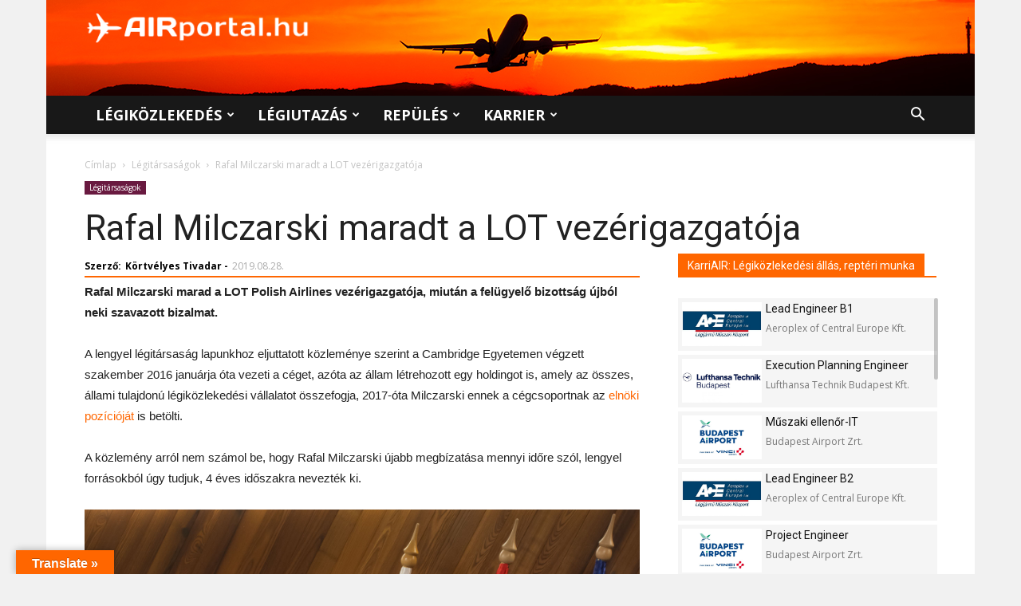

--- FILE ---
content_type: text/html; charset=UTF-8
request_url: https://airportal.hu/wp-admin/admin-ajax.php?td_theme_name=Newspaper&v=9.6.1
body_size: -130
content:
{"125410":837}

--- FILE ---
content_type: text/html; charset=utf-8
request_url: https://www.google.com/recaptcha/api2/anchor?ar=1&k=6LcgfIAUAAAAADO8U-LAVnt0InbtNke05JVpU4di&co=aHR0cHM6Ly9haXJwb3J0YWwuaHU6NDQz&hl=en&v=PoyoqOPhxBO7pBk68S4YbpHZ&size=invisible&anchor-ms=20000&execute-ms=30000&cb=d12c7ktkd456
body_size: 48790
content:
<!DOCTYPE HTML><html dir="ltr" lang="en"><head><meta http-equiv="Content-Type" content="text/html; charset=UTF-8">
<meta http-equiv="X-UA-Compatible" content="IE=edge">
<title>reCAPTCHA</title>
<style type="text/css">
/* cyrillic-ext */
@font-face {
  font-family: 'Roboto';
  font-style: normal;
  font-weight: 400;
  font-stretch: 100%;
  src: url(//fonts.gstatic.com/s/roboto/v48/KFO7CnqEu92Fr1ME7kSn66aGLdTylUAMa3GUBHMdazTgWw.woff2) format('woff2');
  unicode-range: U+0460-052F, U+1C80-1C8A, U+20B4, U+2DE0-2DFF, U+A640-A69F, U+FE2E-FE2F;
}
/* cyrillic */
@font-face {
  font-family: 'Roboto';
  font-style: normal;
  font-weight: 400;
  font-stretch: 100%;
  src: url(//fonts.gstatic.com/s/roboto/v48/KFO7CnqEu92Fr1ME7kSn66aGLdTylUAMa3iUBHMdazTgWw.woff2) format('woff2');
  unicode-range: U+0301, U+0400-045F, U+0490-0491, U+04B0-04B1, U+2116;
}
/* greek-ext */
@font-face {
  font-family: 'Roboto';
  font-style: normal;
  font-weight: 400;
  font-stretch: 100%;
  src: url(//fonts.gstatic.com/s/roboto/v48/KFO7CnqEu92Fr1ME7kSn66aGLdTylUAMa3CUBHMdazTgWw.woff2) format('woff2');
  unicode-range: U+1F00-1FFF;
}
/* greek */
@font-face {
  font-family: 'Roboto';
  font-style: normal;
  font-weight: 400;
  font-stretch: 100%;
  src: url(//fonts.gstatic.com/s/roboto/v48/KFO7CnqEu92Fr1ME7kSn66aGLdTylUAMa3-UBHMdazTgWw.woff2) format('woff2');
  unicode-range: U+0370-0377, U+037A-037F, U+0384-038A, U+038C, U+038E-03A1, U+03A3-03FF;
}
/* math */
@font-face {
  font-family: 'Roboto';
  font-style: normal;
  font-weight: 400;
  font-stretch: 100%;
  src: url(//fonts.gstatic.com/s/roboto/v48/KFO7CnqEu92Fr1ME7kSn66aGLdTylUAMawCUBHMdazTgWw.woff2) format('woff2');
  unicode-range: U+0302-0303, U+0305, U+0307-0308, U+0310, U+0312, U+0315, U+031A, U+0326-0327, U+032C, U+032F-0330, U+0332-0333, U+0338, U+033A, U+0346, U+034D, U+0391-03A1, U+03A3-03A9, U+03B1-03C9, U+03D1, U+03D5-03D6, U+03F0-03F1, U+03F4-03F5, U+2016-2017, U+2034-2038, U+203C, U+2040, U+2043, U+2047, U+2050, U+2057, U+205F, U+2070-2071, U+2074-208E, U+2090-209C, U+20D0-20DC, U+20E1, U+20E5-20EF, U+2100-2112, U+2114-2115, U+2117-2121, U+2123-214F, U+2190, U+2192, U+2194-21AE, U+21B0-21E5, U+21F1-21F2, U+21F4-2211, U+2213-2214, U+2216-22FF, U+2308-230B, U+2310, U+2319, U+231C-2321, U+2336-237A, U+237C, U+2395, U+239B-23B7, U+23D0, U+23DC-23E1, U+2474-2475, U+25AF, U+25B3, U+25B7, U+25BD, U+25C1, U+25CA, U+25CC, U+25FB, U+266D-266F, U+27C0-27FF, U+2900-2AFF, U+2B0E-2B11, U+2B30-2B4C, U+2BFE, U+3030, U+FF5B, U+FF5D, U+1D400-1D7FF, U+1EE00-1EEFF;
}
/* symbols */
@font-face {
  font-family: 'Roboto';
  font-style: normal;
  font-weight: 400;
  font-stretch: 100%;
  src: url(//fonts.gstatic.com/s/roboto/v48/KFO7CnqEu92Fr1ME7kSn66aGLdTylUAMaxKUBHMdazTgWw.woff2) format('woff2');
  unicode-range: U+0001-000C, U+000E-001F, U+007F-009F, U+20DD-20E0, U+20E2-20E4, U+2150-218F, U+2190, U+2192, U+2194-2199, U+21AF, U+21E6-21F0, U+21F3, U+2218-2219, U+2299, U+22C4-22C6, U+2300-243F, U+2440-244A, U+2460-24FF, U+25A0-27BF, U+2800-28FF, U+2921-2922, U+2981, U+29BF, U+29EB, U+2B00-2BFF, U+4DC0-4DFF, U+FFF9-FFFB, U+10140-1018E, U+10190-1019C, U+101A0, U+101D0-101FD, U+102E0-102FB, U+10E60-10E7E, U+1D2C0-1D2D3, U+1D2E0-1D37F, U+1F000-1F0FF, U+1F100-1F1AD, U+1F1E6-1F1FF, U+1F30D-1F30F, U+1F315, U+1F31C, U+1F31E, U+1F320-1F32C, U+1F336, U+1F378, U+1F37D, U+1F382, U+1F393-1F39F, U+1F3A7-1F3A8, U+1F3AC-1F3AF, U+1F3C2, U+1F3C4-1F3C6, U+1F3CA-1F3CE, U+1F3D4-1F3E0, U+1F3ED, U+1F3F1-1F3F3, U+1F3F5-1F3F7, U+1F408, U+1F415, U+1F41F, U+1F426, U+1F43F, U+1F441-1F442, U+1F444, U+1F446-1F449, U+1F44C-1F44E, U+1F453, U+1F46A, U+1F47D, U+1F4A3, U+1F4B0, U+1F4B3, U+1F4B9, U+1F4BB, U+1F4BF, U+1F4C8-1F4CB, U+1F4D6, U+1F4DA, U+1F4DF, U+1F4E3-1F4E6, U+1F4EA-1F4ED, U+1F4F7, U+1F4F9-1F4FB, U+1F4FD-1F4FE, U+1F503, U+1F507-1F50B, U+1F50D, U+1F512-1F513, U+1F53E-1F54A, U+1F54F-1F5FA, U+1F610, U+1F650-1F67F, U+1F687, U+1F68D, U+1F691, U+1F694, U+1F698, U+1F6AD, U+1F6B2, U+1F6B9-1F6BA, U+1F6BC, U+1F6C6-1F6CF, U+1F6D3-1F6D7, U+1F6E0-1F6EA, U+1F6F0-1F6F3, U+1F6F7-1F6FC, U+1F700-1F7FF, U+1F800-1F80B, U+1F810-1F847, U+1F850-1F859, U+1F860-1F887, U+1F890-1F8AD, U+1F8B0-1F8BB, U+1F8C0-1F8C1, U+1F900-1F90B, U+1F93B, U+1F946, U+1F984, U+1F996, U+1F9E9, U+1FA00-1FA6F, U+1FA70-1FA7C, U+1FA80-1FA89, U+1FA8F-1FAC6, U+1FACE-1FADC, U+1FADF-1FAE9, U+1FAF0-1FAF8, U+1FB00-1FBFF;
}
/* vietnamese */
@font-face {
  font-family: 'Roboto';
  font-style: normal;
  font-weight: 400;
  font-stretch: 100%;
  src: url(//fonts.gstatic.com/s/roboto/v48/KFO7CnqEu92Fr1ME7kSn66aGLdTylUAMa3OUBHMdazTgWw.woff2) format('woff2');
  unicode-range: U+0102-0103, U+0110-0111, U+0128-0129, U+0168-0169, U+01A0-01A1, U+01AF-01B0, U+0300-0301, U+0303-0304, U+0308-0309, U+0323, U+0329, U+1EA0-1EF9, U+20AB;
}
/* latin-ext */
@font-face {
  font-family: 'Roboto';
  font-style: normal;
  font-weight: 400;
  font-stretch: 100%;
  src: url(//fonts.gstatic.com/s/roboto/v48/KFO7CnqEu92Fr1ME7kSn66aGLdTylUAMa3KUBHMdazTgWw.woff2) format('woff2');
  unicode-range: U+0100-02BA, U+02BD-02C5, U+02C7-02CC, U+02CE-02D7, U+02DD-02FF, U+0304, U+0308, U+0329, U+1D00-1DBF, U+1E00-1E9F, U+1EF2-1EFF, U+2020, U+20A0-20AB, U+20AD-20C0, U+2113, U+2C60-2C7F, U+A720-A7FF;
}
/* latin */
@font-face {
  font-family: 'Roboto';
  font-style: normal;
  font-weight: 400;
  font-stretch: 100%;
  src: url(//fonts.gstatic.com/s/roboto/v48/KFO7CnqEu92Fr1ME7kSn66aGLdTylUAMa3yUBHMdazQ.woff2) format('woff2');
  unicode-range: U+0000-00FF, U+0131, U+0152-0153, U+02BB-02BC, U+02C6, U+02DA, U+02DC, U+0304, U+0308, U+0329, U+2000-206F, U+20AC, U+2122, U+2191, U+2193, U+2212, U+2215, U+FEFF, U+FFFD;
}
/* cyrillic-ext */
@font-face {
  font-family: 'Roboto';
  font-style: normal;
  font-weight: 500;
  font-stretch: 100%;
  src: url(//fonts.gstatic.com/s/roboto/v48/KFO7CnqEu92Fr1ME7kSn66aGLdTylUAMa3GUBHMdazTgWw.woff2) format('woff2');
  unicode-range: U+0460-052F, U+1C80-1C8A, U+20B4, U+2DE0-2DFF, U+A640-A69F, U+FE2E-FE2F;
}
/* cyrillic */
@font-face {
  font-family: 'Roboto';
  font-style: normal;
  font-weight: 500;
  font-stretch: 100%;
  src: url(//fonts.gstatic.com/s/roboto/v48/KFO7CnqEu92Fr1ME7kSn66aGLdTylUAMa3iUBHMdazTgWw.woff2) format('woff2');
  unicode-range: U+0301, U+0400-045F, U+0490-0491, U+04B0-04B1, U+2116;
}
/* greek-ext */
@font-face {
  font-family: 'Roboto';
  font-style: normal;
  font-weight: 500;
  font-stretch: 100%;
  src: url(//fonts.gstatic.com/s/roboto/v48/KFO7CnqEu92Fr1ME7kSn66aGLdTylUAMa3CUBHMdazTgWw.woff2) format('woff2');
  unicode-range: U+1F00-1FFF;
}
/* greek */
@font-face {
  font-family: 'Roboto';
  font-style: normal;
  font-weight: 500;
  font-stretch: 100%;
  src: url(//fonts.gstatic.com/s/roboto/v48/KFO7CnqEu92Fr1ME7kSn66aGLdTylUAMa3-UBHMdazTgWw.woff2) format('woff2');
  unicode-range: U+0370-0377, U+037A-037F, U+0384-038A, U+038C, U+038E-03A1, U+03A3-03FF;
}
/* math */
@font-face {
  font-family: 'Roboto';
  font-style: normal;
  font-weight: 500;
  font-stretch: 100%;
  src: url(//fonts.gstatic.com/s/roboto/v48/KFO7CnqEu92Fr1ME7kSn66aGLdTylUAMawCUBHMdazTgWw.woff2) format('woff2');
  unicode-range: U+0302-0303, U+0305, U+0307-0308, U+0310, U+0312, U+0315, U+031A, U+0326-0327, U+032C, U+032F-0330, U+0332-0333, U+0338, U+033A, U+0346, U+034D, U+0391-03A1, U+03A3-03A9, U+03B1-03C9, U+03D1, U+03D5-03D6, U+03F0-03F1, U+03F4-03F5, U+2016-2017, U+2034-2038, U+203C, U+2040, U+2043, U+2047, U+2050, U+2057, U+205F, U+2070-2071, U+2074-208E, U+2090-209C, U+20D0-20DC, U+20E1, U+20E5-20EF, U+2100-2112, U+2114-2115, U+2117-2121, U+2123-214F, U+2190, U+2192, U+2194-21AE, U+21B0-21E5, U+21F1-21F2, U+21F4-2211, U+2213-2214, U+2216-22FF, U+2308-230B, U+2310, U+2319, U+231C-2321, U+2336-237A, U+237C, U+2395, U+239B-23B7, U+23D0, U+23DC-23E1, U+2474-2475, U+25AF, U+25B3, U+25B7, U+25BD, U+25C1, U+25CA, U+25CC, U+25FB, U+266D-266F, U+27C0-27FF, U+2900-2AFF, U+2B0E-2B11, U+2B30-2B4C, U+2BFE, U+3030, U+FF5B, U+FF5D, U+1D400-1D7FF, U+1EE00-1EEFF;
}
/* symbols */
@font-face {
  font-family: 'Roboto';
  font-style: normal;
  font-weight: 500;
  font-stretch: 100%;
  src: url(//fonts.gstatic.com/s/roboto/v48/KFO7CnqEu92Fr1ME7kSn66aGLdTylUAMaxKUBHMdazTgWw.woff2) format('woff2');
  unicode-range: U+0001-000C, U+000E-001F, U+007F-009F, U+20DD-20E0, U+20E2-20E4, U+2150-218F, U+2190, U+2192, U+2194-2199, U+21AF, U+21E6-21F0, U+21F3, U+2218-2219, U+2299, U+22C4-22C6, U+2300-243F, U+2440-244A, U+2460-24FF, U+25A0-27BF, U+2800-28FF, U+2921-2922, U+2981, U+29BF, U+29EB, U+2B00-2BFF, U+4DC0-4DFF, U+FFF9-FFFB, U+10140-1018E, U+10190-1019C, U+101A0, U+101D0-101FD, U+102E0-102FB, U+10E60-10E7E, U+1D2C0-1D2D3, U+1D2E0-1D37F, U+1F000-1F0FF, U+1F100-1F1AD, U+1F1E6-1F1FF, U+1F30D-1F30F, U+1F315, U+1F31C, U+1F31E, U+1F320-1F32C, U+1F336, U+1F378, U+1F37D, U+1F382, U+1F393-1F39F, U+1F3A7-1F3A8, U+1F3AC-1F3AF, U+1F3C2, U+1F3C4-1F3C6, U+1F3CA-1F3CE, U+1F3D4-1F3E0, U+1F3ED, U+1F3F1-1F3F3, U+1F3F5-1F3F7, U+1F408, U+1F415, U+1F41F, U+1F426, U+1F43F, U+1F441-1F442, U+1F444, U+1F446-1F449, U+1F44C-1F44E, U+1F453, U+1F46A, U+1F47D, U+1F4A3, U+1F4B0, U+1F4B3, U+1F4B9, U+1F4BB, U+1F4BF, U+1F4C8-1F4CB, U+1F4D6, U+1F4DA, U+1F4DF, U+1F4E3-1F4E6, U+1F4EA-1F4ED, U+1F4F7, U+1F4F9-1F4FB, U+1F4FD-1F4FE, U+1F503, U+1F507-1F50B, U+1F50D, U+1F512-1F513, U+1F53E-1F54A, U+1F54F-1F5FA, U+1F610, U+1F650-1F67F, U+1F687, U+1F68D, U+1F691, U+1F694, U+1F698, U+1F6AD, U+1F6B2, U+1F6B9-1F6BA, U+1F6BC, U+1F6C6-1F6CF, U+1F6D3-1F6D7, U+1F6E0-1F6EA, U+1F6F0-1F6F3, U+1F6F7-1F6FC, U+1F700-1F7FF, U+1F800-1F80B, U+1F810-1F847, U+1F850-1F859, U+1F860-1F887, U+1F890-1F8AD, U+1F8B0-1F8BB, U+1F8C0-1F8C1, U+1F900-1F90B, U+1F93B, U+1F946, U+1F984, U+1F996, U+1F9E9, U+1FA00-1FA6F, U+1FA70-1FA7C, U+1FA80-1FA89, U+1FA8F-1FAC6, U+1FACE-1FADC, U+1FADF-1FAE9, U+1FAF0-1FAF8, U+1FB00-1FBFF;
}
/* vietnamese */
@font-face {
  font-family: 'Roboto';
  font-style: normal;
  font-weight: 500;
  font-stretch: 100%;
  src: url(//fonts.gstatic.com/s/roboto/v48/KFO7CnqEu92Fr1ME7kSn66aGLdTylUAMa3OUBHMdazTgWw.woff2) format('woff2');
  unicode-range: U+0102-0103, U+0110-0111, U+0128-0129, U+0168-0169, U+01A0-01A1, U+01AF-01B0, U+0300-0301, U+0303-0304, U+0308-0309, U+0323, U+0329, U+1EA0-1EF9, U+20AB;
}
/* latin-ext */
@font-face {
  font-family: 'Roboto';
  font-style: normal;
  font-weight: 500;
  font-stretch: 100%;
  src: url(//fonts.gstatic.com/s/roboto/v48/KFO7CnqEu92Fr1ME7kSn66aGLdTylUAMa3KUBHMdazTgWw.woff2) format('woff2');
  unicode-range: U+0100-02BA, U+02BD-02C5, U+02C7-02CC, U+02CE-02D7, U+02DD-02FF, U+0304, U+0308, U+0329, U+1D00-1DBF, U+1E00-1E9F, U+1EF2-1EFF, U+2020, U+20A0-20AB, U+20AD-20C0, U+2113, U+2C60-2C7F, U+A720-A7FF;
}
/* latin */
@font-face {
  font-family: 'Roboto';
  font-style: normal;
  font-weight: 500;
  font-stretch: 100%;
  src: url(//fonts.gstatic.com/s/roboto/v48/KFO7CnqEu92Fr1ME7kSn66aGLdTylUAMa3yUBHMdazQ.woff2) format('woff2');
  unicode-range: U+0000-00FF, U+0131, U+0152-0153, U+02BB-02BC, U+02C6, U+02DA, U+02DC, U+0304, U+0308, U+0329, U+2000-206F, U+20AC, U+2122, U+2191, U+2193, U+2212, U+2215, U+FEFF, U+FFFD;
}
/* cyrillic-ext */
@font-face {
  font-family: 'Roboto';
  font-style: normal;
  font-weight: 900;
  font-stretch: 100%;
  src: url(//fonts.gstatic.com/s/roboto/v48/KFO7CnqEu92Fr1ME7kSn66aGLdTylUAMa3GUBHMdazTgWw.woff2) format('woff2');
  unicode-range: U+0460-052F, U+1C80-1C8A, U+20B4, U+2DE0-2DFF, U+A640-A69F, U+FE2E-FE2F;
}
/* cyrillic */
@font-face {
  font-family: 'Roboto';
  font-style: normal;
  font-weight: 900;
  font-stretch: 100%;
  src: url(//fonts.gstatic.com/s/roboto/v48/KFO7CnqEu92Fr1ME7kSn66aGLdTylUAMa3iUBHMdazTgWw.woff2) format('woff2');
  unicode-range: U+0301, U+0400-045F, U+0490-0491, U+04B0-04B1, U+2116;
}
/* greek-ext */
@font-face {
  font-family: 'Roboto';
  font-style: normal;
  font-weight: 900;
  font-stretch: 100%;
  src: url(//fonts.gstatic.com/s/roboto/v48/KFO7CnqEu92Fr1ME7kSn66aGLdTylUAMa3CUBHMdazTgWw.woff2) format('woff2');
  unicode-range: U+1F00-1FFF;
}
/* greek */
@font-face {
  font-family: 'Roboto';
  font-style: normal;
  font-weight: 900;
  font-stretch: 100%;
  src: url(//fonts.gstatic.com/s/roboto/v48/KFO7CnqEu92Fr1ME7kSn66aGLdTylUAMa3-UBHMdazTgWw.woff2) format('woff2');
  unicode-range: U+0370-0377, U+037A-037F, U+0384-038A, U+038C, U+038E-03A1, U+03A3-03FF;
}
/* math */
@font-face {
  font-family: 'Roboto';
  font-style: normal;
  font-weight: 900;
  font-stretch: 100%;
  src: url(//fonts.gstatic.com/s/roboto/v48/KFO7CnqEu92Fr1ME7kSn66aGLdTylUAMawCUBHMdazTgWw.woff2) format('woff2');
  unicode-range: U+0302-0303, U+0305, U+0307-0308, U+0310, U+0312, U+0315, U+031A, U+0326-0327, U+032C, U+032F-0330, U+0332-0333, U+0338, U+033A, U+0346, U+034D, U+0391-03A1, U+03A3-03A9, U+03B1-03C9, U+03D1, U+03D5-03D6, U+03F0-03F1, U+03F4-03F5, U+2016-2017, U+2034-2038, U+203C, U+2040, U+2043, U+2047, U+2050, U+2057, U+205F, U+2070-2071, U+2074-208E, U+2090-209C, U+20D0-20DC, U+20E1, U+20E5-20EF, U+2100-2112, U+2114-2115, U+2117-2121, U+2123-214F, U+2190, U+2192, U+2194-21AE, U+21B0-21E5, U+21F1-21F2, U+21F4-2211, U+2213-2214, U+2216-22FF, U+2308-230B, U+2310, U+2319, U+231C-2321, U+2336-237A, U+237C, U+2395, U+239B-23B7, U+23D0, U+23DC-23E1, U+2474-2475, U+25AF, U+25B3, U+25B7, U+25BD, U+25C1, U+25CA, U+25CC, U+25FB, U+266D-266F, U+27C0-27FF, U+2900-2AFF, U+2B0E-2B11, U+2B30-2B4C, U+2BFE, U+3030, U+FF5B, U+FF5D, U+1D400-1D7FF, U+1EE00-1EEFF;
}
/* symbols */
@font-face {
  font-family: 'Roboto';
  font-style: normal;
  font-weight: 900;
  font-stretch: 100%;
  src: url(//fonts.gstatic.com/s/roboto/v48/KFO7CnqEu92Fr1ME7kSn66aGLdTylUAMaxKUBHMdazTgWw.woff2) format('woff2');
  unicode-range: U+0001-000C, U+000E-001F, U+007F-009F, U+20DD-20E0, U+20E2-20E4, U+2150-218F, U+2190, U+2192, U+2194-2199, U+21AF, U+21E6-21F0, U+21F3, U+2218-2219, U+2299, U+22C4-22C6, U+2300-243F, U+2440-244A, U+2460-24FF, U+25A0-27BF, U+2800-28FF, U+2921-2922, U+2981, U+29BF, U+29EB, U+2B00-2BFF, U+4DC0-4DFF, U+FFF9-FFFB, U+10140-1018E, U+10190-1019C, U+101A0, U+101D0-101FD, U+102E0-102FB, U+10E60-10E7E, U+1D2C0-1D2D3, U+1D2E0-1D37F, U+1F000-1F0FF, U+1F100-1F1AD, U+1F1E6-1F1FF, U+1F30D-1F30F, U+1F315, U+1F31C, U+1F31E, U+1F320-1F32C, U+1F336, U+1F378, U+1F37D, U+1F382, U+1F393-1F39F, U+1F3A7-1F3A8, U+1F3AC-1F3AF, U+1F3C2, U+1F3C4-1F3C6, U+1F3CA-1F3CE, U+1F3D4-1F3E0, U+1F3ED, U+1F3F1-1F3F3, U+1F3F5-1F3F7, U+1F408, U+1F415, U+1F41F, U+1F426, U+1F43F, U+1F441-1F442, U+1F444, U+1F446-1F449, U+1F44C-1F44E, U+1F453, U+1F46A, U+1F47D, U+1F4A3, U+1F4B0, U+1F4B3, U+1F4B9, U+1F4BB, U+1F4BF, U+1F4C8-1F4CB, U+1F4D6, U+1F4DA, U+1F4DF, U+1F4E3-1F4E6, U+1F4EA-1F4ED, U+1F4F7, U+1F4F9-1F4FB, U+1F4FD-1F4FE, U+1F503, U+1F507-1F50B, U+1F50D, U+1F512-1F513, U+1F53E-1F54A, U+1F54F-1F5FA, U+1F610, U+1F650-1F67F, U+1F687, U+1F68D, U+1F691, U+1F694, U+1F698, U+1F6AD, U+1F6B2, U+1F6B9-1F6BA, U+1F6BC, U+1F6C6-1F6CF, U+1F6D3-1F6D7, U+1F6E0-1F6EA, U+1F6F0-1F6F3, U+1F6F7-1F6FC, U+1F700-1F7FF, U+1F800-1F80B, U+1F810-1F847, U+1F850-1F859, U+1F860-1F887, U+1F890-1F8AD, U+1F8B0-1F8BB, U+1F8C0-1F8C1, U+1F900-1F90B, U+1F93B, U+1F946, U+1F984, U+1F996, U+1F9E9, U+1FA00-1FA6F, U+1FA70-1FA7C, U+1FA80-1FA89, U+1FA8F-1FAC6, U+1FACE-1FADC, U+1FADF-1FAE9, U+1FAF0-1FAF8, U+1FB00-1FBFF;
}
/* vietnamese */
@font-face {
  font-family: 'Roboto';
  font-style: normal;
  font-weight: 900;
  font-stretch: 100%;
  src: url(//fonts.gstatic.com/s/roboto/v48/KFO7CnqEu92Fr1ME7kSn66aGLdTylUAMa3OUBHMdazTgWw.woff2) format('woff2');
  unicode-range: U+0102-0103, U+0110-0111, U+0128-0129, U+0168-0169, U+01A0-01A1, U+01AF-01B0, U+0300-0301, U+0303-0304, U+0308-0309, U+0323, U+0329, U+1EA0-1EF9, U+20AB;
}
/* latin-ext */
@font-face {
  font-family: 'Roboto';
  font-style: normal;
  font-weight: 900;
  font-stretch: 100%;
  src: url(//fonts.gstatic.com/s/roboto/v48/KFO7CnqEu92Fr1ME7kSn66aGLdTylUAMa3KUBHMdazTgWw.woff2) format('woff2');
  unicode-range: U+0100-02BA, U+02BD-02C5, U+02C7-02CC, U+02CE-02D7, U+02DD-02FF, U+0304, U+0308, U+0329, U+1D00-1DBF, U+1E00-1E9F, U+1EF2-1EFF, U+2020, U+20A0-20AB, U+20AD-20C0, U+2113, U+2C60-2C7F, U+A720-A7FF;
}
/* latin */
@font-face {
  font-family: 'Roboto';
  font-style: normal;
  font-weight: 900;
  font-stretch: 100%;
  src: url(//fonts.gstatic.com/s/roboto/v48/KFO7CnqEu92Fr1ME7kSn66aGLdTylUAMa3yUBHMdazQ.woff2) format('woff2');
  unicode-range: U+0000-00FF, U+0131, U+0152-0153, U+02BB-02BC, U+02C6, U+02DA, U+02DC, U+0304, U+0308, U+0329, U+2000-206F, U+20AC, U+2122, U+2191, U+2193, U+2212, U+2215, U+FEFF, U+FFFD;
}

</style>
<link rel="stylesheet" type="text/css" href="https://www.gstatic.com/recaptcha/releases/PoyoqOPhxBO7pBk68S4YbpHZ/styles__ltr.css">
<script nonce="wVKeU5LCbNpW0_e2wndVAA" type="text/javascript">window['__recaptcha_api'] = 'https://www.google.com/recaptcha/api2/';</script>
<script type="text/javascript" src="https://www.gstatic.com/recaptcha/releases/PoyoqOPhxBO7pBk68S4YbpHZ/recaptcha__en.js" nonce="wVKeU5LCbNpW0_e2wndVAA">
      
    </script></head>
<body><div id="rc-anchor-alert" class="rc-anchor-alert"></div>
<input type="hidden" id="recaptcha-token" value="[base64]">
<script type="text/javascript" nonce="wVKeU5LCbNpW0_e2wndVAA">
      recaptcha.anchor.Main.init("[\x22ainput\x22,[\x22bgdata\x22,\x22\x22,\[base64]/[base64]/MjU1Ong/[base64]/[base64]/[base64]/[base64]/[base64]/[base64]/[base64]/[base64]/[base64]/[base64]/[base64]/[base64]/[base64]/[base64]/[base64]\\u003d\x22,\[base64]\\u003d\\u003d\x22,\x22SsOZM8Oow6vDosOxJcOlw6gbIMOcwp8AwohwwrfCvMKpMsKvwonDj8KVFsObw5/DpMOcw4fDun7DtTdqw5daNcKPwpPCtMKRbMKFw63Du8OyGwwgw6/[base64]/DqcORw6vCoQJpworDgBfCjsK1V8K4w4XChDVdw5ttF8OGw5VEOUvCuUVgR8OWwpvDlMOow4zCpglOwrgzHyvDuQHChWrDhsOCWS8tw7DDocOQw7/DqMKXwpXCkcOlJRLCvMKDw6/DtGYFwpvCsWHDn8ORUcKHwrLCtsK6Zz/DlmnCucKyNsKmwrzCqEJow6LCs8Odw4lrD8KyD1/CusKDf0N7w7rChAZIfMOawoFWRcKOw6ZYwrUHw5YSwoAdasKvw5zCksKPwrrDr8KfME3DoUzDjUHCkwVRwqDCiRM6acK2w4t6bcKbHT8pPS5SBMOzwojDmsK2w5jCj8KwWsOhFX0xPsKGeHsfwq/DnsOcw7nCqsOnw7w7w5pfJsOmwofDjgnDh10Qw7Fww4dRwqvCsn8eAUZBwp5Vw5DCq8KEZXE2aMO2w6EQBGB/wpVhw5UCM0k2wr3CpE/Dp2sQV8KGYD3CqsO1EXpiPmLDucOKwqvCrRoUXsObw4DCtzFjG0nDqwPDm28rwq9pMsKRw5jCv8KLCSsYw5LCowDCtAN0wpkbw4LCul0QfhcUwqzCgMK4CsKSEjfCgn7DjsKowrvDtn5LRMK+dXzDsBTCqcO9wppKWD/ClcKzcxQlERTDl8O/[base64]/CqcKFUgrDvcOjwrbCvS0pdMO+ZcOQw74zd8Oww4vCtB0Jw4DChsOOGBfDrRzCtcKnw5XDng3DslUscsKUKC7Dt1TCqsOaw5YufcKIYAsmScKCw73ChyLDicKMGMOUw5LDmcKfwosdTC/[base64]/Cn3tkEsOwZ8OzwqLCncKRwr3DmCPDksKtG8KaMm7Dk8KhwqFrbFnDmDDDhsK0fDRlw6dJw4p/w7Viw5bCocOcdMOhw4bDvcOwehM4wo8cw5QFQcO/K1dBwrR4wrPCi8O+ZyMCF8OewpvChcOswobCuz00LcOVDcKvcSYGBn7CoG42w5vDk8OdwoHCnsKSwpHDk8Kewqo1woHDrTYvwrsUCC5/ccKXwprDsQrCvirClyRaw6jCosO/KUbCkSA5b3jCnnfClXYewplsw4jDqMKKw4DDoAzDv8Kfw5bCnMOIw7VnG8OeBcOTPjNqBiAfacKIw5hhw4RKwrI6w5QHw4dfw54Aw5/Dt8OeIQFGwq9cYwvDmcOIR8K0w73CmsKUBMOICwzDgyfDkMKSfSbDhcKSwrXCncOsZcO5XsOvI8K+aSLDscKAZAo3wolJO8KXw6xGw5/CrMK4cAoGwoc4TsO4VMKxQGXDhEDDvcOyB8OYasOiCMKhTH9Kw48HwoY9w4AFZMKLw5XCv1/DvsO9w7jCkMKww57Ct8KBw43ClMOZw67DmjFCVlNmXsKjw5Q6RHDCpRTCuyrCu8K5OcK9w4UMQsKuK8KPa8ONTDhpdsOdBEkrEzzCrXjDvDA7cMOEw4jDhsKtwrQ+MivDvgI7wrTDkgDCmFlzw7rDmcKDMmDDgEnCjsONKGrDoy/CjcOzdMO/Y8Kww7XDiMKRwo4rw53CtMOVbgrCtjDCn0XCnVdMw63Dmk0uRXIQH8OcQsKzw5fDksKhEsKEwrM5McKwwpnDo8KJw5XDssKFwpzDqh3Ckg/CkGdMPQLDoSjDhxXDucOBcsKMfUp8MyrCisKLO3/Dg8K9w4zDisO3Xg8LwpnClgjDk8O9wq1hwoUsVcONIsKeRsKMExHCgWvCnMO8ElBBw4JTwp1YwrDDiHcVTWc/OcO1w4d+SATCq8KlcMK5MsK6w5Zsw43DvAHClW/CswnDpsKNG8KAD1x1OBlgQ8KzPcOSO8OFGUQRw6vCqFnDmsO6d8KjwqzCkcOowp9JTMKPwqPCswrCu8KnwpvCnTMpwptmw77CiMKvw5DCv0fDrTMNwpnCicKCw5QqwovDkRg0wobCuVlrHMOpC8OHw4dKw7dAw63CnsO/[base64]/GcKhJBo9GQxYMcOTwpnDk8KLfcKfwpDDgwbDpzPCoTVywo/[base64]/Cm8OEAcOgw5nCrTzDoRrDkD4naMKMbSgAw5vCky5ib8Oew6XCknjDnX8Lw7J/[base64]/ClMOpdMObQ8Kjw5DCgcOhwp4/w5kNw5vDo3MjwrDCsgrDtsOzwp1Xw4/CncO9UnDCgsOgFArDjC/[base64]/[base64]/w5kmw7xKb0vCr8KHw4jDksOyZcOHGMOBwr4fwoswcxfCkcKcwovCsD1IU13CmMOdecK3w5F+wqfCgG5JDcOrJ8K7QGHChwgsMnrCoH3DkMO9wqMxQcKff8KPw6VKF8OfIcOOw4fCkWDClcO/w4R7ecONbQczOMONw6vCv8O/w7jCtnF7w4BtwrPCkUYBJTR0w7HCmAXDmElONn5caQxHwqjCjj0mOVFfasKLwrskw4DCsMKJcMO8wp0bGMKNKMOTdB1swrLDuAXDusKJwqDCrk/Dh0DDrD01ZyAtYRUtVsKswqM2wpBCNQEPw6fCkxpBw7bCnHlowpMjE0jCkkMMw4nCkcKsw5BDFn/CqE7DhcK4P8OzwoXDqWYOHsK5wozDrMKwDzAkwpHCpsO1TcOJwpjDiCTDinFkVcKnwqDDmcOuecKTw4FVw4IwNV7CgMKRF0BMJRTCjXXDnMKnw7TCmMOvw4bClcOoZsK1wo7DvQbDqQzDh2A2wqzDtMKvaMOkE8K2P1kYwoUbwoEIW27Dijdmw6bCiznCgVt3woHDmA/DpkJ4w7/DoXsYw6kQw6rDpA/CsyMBw53CmX1dKV9oLn7CjGI9OsOHD0PChcOHGMKPwpReO8KLwqbCtsOAw6TCoh3CrUwEGWFJdEt8w73CuiZWCwvCtWppw7fCucOUw5NHMsOKwrzDsmMPDsK1HjLCmXDCmls7wqjClMK8NUlsw6/DshjCncO9PcKtw5o3w78zw4sHXcOVRMK4w7LDnMKWESJZw4zDgsKFw54+aMOow4PCtwTCi8OUw4RPw4TDhMK+w7DCoMKuw7bCg8KFw7dmwo/DqsO5STsMC8KTwpHDssOAw68xOT0JwoV5b0PCpQvDt8OVw4/DssKmX8KlUSvDoCg1wrJ5wrdGwpXCtxLDkMOTWSPDn1zDqMKUwqHDhDvCkRjDt8Otw7x3JiLDqTFtwqpsw4lWw6N/[base64]/CpErDsjYzUS84RhTDosK0w5cWw4XDh8OXwoh3wprCr8KLEAZgwq7CmDrCrn5GLsORYMKnwp/Cn8OKwoLCisOkT3TDuMOlfVnDhiRAQ0RxwrVfwoQ9w7XCq8KJwq/[base64]/DmsKpLR1/w5bDvcOpwrjCinPCmC96wrN+V8OHVcOOwq/Cs8KGwqbClHHCuMOhfcKQY8KMwqzDvFpFY2h5WsKEWsOcG8KJwonCn8OLw4Muw4V0w7HCvREBw5HCpELDiGfCuGzCoiAPw73Dh8KSE8KxwqtIWTkLwpXCksO6B1/Cu1FMwoE+w6VxPsK5S04wYcKfGEbDgjpVwrE9wo3DicORUcK4J8O2wotVw67CosKROcKwTsKMd8K/[base64]/DgjPCpCF/bcKpwr9SCzzCj8OpwpvChC7CpMOfw4rDl3dgAD/DujHDn8Kswp9cw6TCh0pCwrrDiWAhw7rDpUsVPcKFG8KmIcKawrJKw7nDpcOyA3vDjA/[base64]/w6QQYsOjXRrDs8KZw7wpYMKFZMKkKWTDqcK4Ihsow448w5vDvMK2ZzHCn8OjB8OxIsKNcMOscsKdM8OYw5fCuSRfwoleIsOycsKdw6tEwpdwb8O6SsKMUMOdCMK4w4UJInHCtnXDvcOJwqLDt8O3QcO7w7nDocOJwq4kdsKzB8K8w7Z7wpQswpFUwownwobCtsO2w5/Di1p9QMKTGcKKw6t3wqHCo8KVw7kdYQNRw5TDqF0vXQXCnzsXEcKBw748wpLCgkhMwq/DvhjCjsO5wrzDmsOiw5TCkMK7wrZKasOhAyvCrcOCN8KcV8KkwrYjw6DDn1wgwoXCi1NQw5nDhl15cErDuEfCsMKpwozCusOwwp9uASlew4PCicKRSsKXw5BuwoPCkMOMw5/Ct8KPNMO4w4bCuhgiw5kqdSEZw6YAdcOXczh2wrkXwrvCsnkRw6rCgsKGNw44VS/DiTbCi8O1w5/[base64]/DrcKIYcKnSnEmwqAJbU3CgcKLw5/[base64]/[base64]/wq4/wpjCvxzDjCbCmXUvwrdIfTvCoMOlwpzDhMOUScKiwqjCpnnDtGNIOQ/Cry82d2ZfwoDCk8O4NsKhw6oswqfCmT3CjMOmAGDDscOrw5PChWhyw757woHChGzDgMOjwqQmwqIMAl3CknbCicOEw44Qw7rDhMOYwqjCi8KVVDc5wpjDjT1sITTCvsKyCcOLL8KuwqZQRcK7JsKxwow6L15TNS1ew5nDh1HCu0YCLcK7Tk/[base64]/Dq3dUUsOOw57Cq8Oow6w6B8KVHsO+NsKrw4PCowJtNMOSw5bCrGjDncOPRi0kwrnDiBQnQMO1dE7DrMKkw401w5FTw5/DqEJVw4jDucK0w6HDtHUxwrPCisO1W21Cw5rDo8KPC8KBw5dnUE5iw7odwr7DjFY1wrjCgSF9aSTDuHLChHjDmsOUCcKvwpIudXvCqQHDllzCnjHDiAYLw7Vjw71Aw5/[base64]/[base64]/DicOgAMObYQPCgh/CgEtsw6TCksKSw75IBVYlMsKfE1PCrsO3wpvDsmBPV8ODVS7DslBAw63CuMODdgLDg3Rbw4DCtD7CmCZ1G1PCrj0GBCcjNMKIw7fDsD/[base64]/DvXfClRDCqcOrwqctwq7CusOWTkJsZsKGw5zDqFLDliTCshbCv8K6HTJbFmEBWlFuw78Jw6B/[base64]/DV4uIgNkw5d0NzUew5hcw7UeJjIcwr3DosKcwqnCgMKZwqB7EMOTwqTCgcKBFR3DsgXChcOLH8KWdcOKw7TDjcK1WwRbMlDCkmQcE8K4VcKlZ3sHTWUPwqx9wqXClcKlSxMZKsKxwrbDrcO/[base64]/DgCsOXlIveMOKwqMtw5LClFzDuUDDj8OqwozDtzjCj8Orwr5Yw6vDsG/[base64]/wrwKw4vDmi0fw7vDnw9wT8KXf8KVBcOSBcOZdG7DpnJYw6nCmGfDpw1xbcKpw7kxwozDvcO9UcO9L1zDi8K3d8OUc8O5wqfDoMKUaRhfXcKqw4vCuVHDiCEqwr9sUcKawq/[base64]/JXI2wpEjMMKCw4PCimI2wpEgw7zDgcKORsKCw5hxw5/DmB3DnBZCER3DsXfDthYdw6o5w4p4ezjCmMOgwojDk8OJw5kxw57Dg8O8w5wewrkuRcORA8OcLcO+csOow77Du8O7worDpsOOEm45cyNmwprCscKxB2/DlmshN8OSA8OVw4TDtcKQMMOdesKnwqjDvsKBwpnDkcOmeCJRw5oVwq9GbcKLHcOAM8KVw7V4LcOuGm/DuQ7DhsKYwpFXW0LCoWPDjsKEP8KZd8OcJsK7w6NjW8KFVxwCHifDhmzDscKDw4laTV7DgCs0C39ODjQbEMK9wr/Cl8ObeMORZ3JpKXvCo8OIQcORGsOfwqEXYMKvwoxFAcO9w4UQKlgWGElZckQmFcOnCXfDrHHCpyhNw6kAw4DDl8O5Dmpuw5JAbsOswoHCr8KowqjDk8O9wqnCjsOGAMOdw7oFwoXCq2LDvcKtVcKMUcOJWCTDs2tTwqY3eMO7w7LCu0t6w7gAbMOkUkXDucOMwp1Gwq/Dnzchw6PCukVcw4vDricpwqYHw6B8CCnCisKmDsO3w5MIwo/ClsK9w7bCpFrDgcKpSsK/[base64]/w7Evw6M1w4LCtzPDssOGY3jCmXnClloJwo/DoMKUw71vfcKMw5HCi3EUw6DDvMKqwpgOw4HCiE9rPsOrRiXDscKhNsOIw6IUw68fOCjDisKqIhXCrUxUwoRsQ8OkwpnDh37CvsKhwrwJw5/CrhJpwod8w7vDkSnDrGTCtsKHw43Crw/DqsKJwrfDssOFwqIUwrLDoitiDER2wpkVccO/[base64]/Dpy/[base64]/Ds14VFHx7Z3LDpmI9Q27DtcKePlIdwoUcwpc4XA0YEcK2wrLCgBbDgsOmYALDuMKLcnYRwrcSwr5xWMKtbcO8wpQywobCrsK+woUqwo5xwpxxMBnDq3jCmMKIP05ow6fCqTzCn8OCwp0SK8KSw6/CuXkLX8KUPHfCu8OfT8KOw70kw75/wp9Dw5oIHcKCXBk7woJGw7rDqcOkZHYKw4PCknQ+OsKnw73CosObw6saaWzCm8K2e8O6BSHDpjnDjkvCkcK9CAzDrCvCgHTCq8KrwqTCkWMVLFIYeTZBVMKBY8K8w7TCgmfDvGkgw4LCs2VNY0DDhxnCj8Ovw7fCvTVCcMOBw61Sw4VKw7/[base64]/Cih7CuMOowp3CosKydcKmw74pH0AoZkXCpnXCu25iw63DpcO1WAI+I8OZwo/DpVjCsy9Mwq3DqmtgfMKYXmfCpRfDjcKsM8OmDQ/Dr8OZdsKTOcKvw7/[base64]/[base64]/DpcOtSAXCiRMTwozDn8O+AsKuB2M3w7rDliE9Rgg5w7AJwrUiL8OEJ8KGADTDvsKpUl3DgcOxLmjDo8OnNDx5NScsc8KPwpwUCnR3w5ZDCRnCk3MsLQVFaGQ1fxPCtMKFwrfCusK2acKgIjDCmifDicO4bMOkw5bCvW8/Lgt7w7rDhcObdGjDnsKzw5hbUcOFw5spwobCtVXDkcOsfyMTNDQGUMKWW1kDw7DCjgHDhmXChHTCgMK0w4DCglBZUggxw7rDj0Nbwp18w50oPMO9XwrDk8OGBcOIwrAJMsO/w4bDncO1dDrDicK3wrthwqHCqMOgClt2G8Kaw5bCu8KbwrFlGV94BBUzwqfCrsK0wr3DvMKbdsOBJcOfwpzDgMO7VHFewrN+w51hUld1w7jCpyPCrCxNcMOkw49IOUwHwrjCucKsH2DDq0gBfD12RcK8e8KVwqLDhsO2w4g/[base64]/DqsKaDThsw5XCmXLDosOaw4PDvMKWw5Fow7DDrcKMWxHDkw3DllQBwpo/wpXCsShEw4XCiGTCpA8CwpHCii4YbMOIw5DDiXnDrxZxw6USw47CkcOJw4NDCyB0PcKZX8K8NMOQw6BDw4nCnsOsw4Y8IVwGK8K9WQMNMyM6wp7DhGvCrxtwMEMSw6/DnCEGw5nDjGxmwr/Cg3rDkcK8fMOjCHtIwoDCqsKhw6PDhcO/w4zDscKwwoXDnsKew4XDpULDlGEow6h0w5DDoEHDvcO2IVszax8nwqc/Z247wosCEcOrHk1XUSDCpcKQw7/[base64]/[base64]/DoMKLWVvCq8O3wp5rCFdwaR8uLhjCg8K2w6PCuEHDr8O6SMOCwoEDwpkoDMKLwrNnwozCtsKnH8KIwo92w6tXT8O7Y8Osw7oodMKBPsOdwo9ZwpkrVyJGcxQ/e8OWw5TDtiHCm3giLUnDvsKfwrjDo8OBwpLDscKqAS09w48VC8OwFknDjcK5w69NwofCm8K7EcO3wqPCgVQ9wp/Ch8OBw6llJjkvwqDCu8KlKVlyGHHDosOnwrjDtjx9GcKwwrfDp8OGwrbChsKFMlvDlGjDtsKCP8O8w7k/dkogMxjDpV9fwrrDm25OccOswpHCgcKKcz85woI8woDDtwrDgnYbwrsMXcO+AjpTw6zDqHTCvR0ffUPCuzRDSsOoHMOlwoDDv10Kw7pRX8K4wrHDlcOmFcOqwqzCg8K3wqwYw50uFMKxw77DssOfKUNqOMOkVMKWYMOkw7wvBn9HwrFhw5EYd3sxORvCqXVJVsKtUl0/ZWsBw5h8JcK3w4rDgsOZKgVTwoxrPsO+KcKFw6l+TRvCoDMsYMK2ejXDhMOTFsOtwqNXOcK2w6XDhSMCw5NBw79sQMKlESzCgsOuN8KiwofDs8OiwroYanjCkn3CqS8nwr4mw6XDj8KEXUXDocOLbUXCmsO7esK6Vw/CuytHw49pwp7Co28uNsOaGhs3woEhZ8KOwo/DrkHCi17DnBDCm8OQwrXDr8KDW8O6cFoiw69GYmtHbcKgPF3CpMOYEcO2w5c3IQvDqyUNR1bDs8K2w4gZF8KjUzIKw7QmwolRwp1kw73DjEXCu8O2ejYyesO2QsOaQcKAa2hfwo/Dn2ArwoxjaA/DjMOhwqM6BkMqw5V7wqbCkMO5CcKyLhcuY13ClcK0S8ObUMKeaXsCRn7Do8KkEsONw4rDnHLDjCZPJH/[base64]/bcKPQVDClMKfwrHCgWHDncOXw6F4VhlWwpFaw5XCjUlNw4jDtFkvfxbDoMKvMj5aw7Z6wrsew6/CsA45wojDtsK9dQwDQAZIwqIqwq/[base64]/[base64]/[base64]/CuMKkMUvDixI+XzPCsRPDpcKkwo/Crl3Dm8Kqw4HCiULCrhbDrUcTYcOrKVM4E2HDgydWU2sDwrnCm8KmFmtISj/CoMOkw5otRQoWXgnCmMO0wq/[base64]/DpgjCrhPDpVYQCQYYJGrDtFwkGUBlw7tUScKaaV8pHFvDiU0+wo5JecKjUMOqXi1vN8OzwoTCokZUa8KLeMOJc8Oqw4Ugw6ZZw5TCqmMYwrc+wpDCuAPCvcOPTFDCuwNZw7TDhMOEw4Brw7ljw49KMMK4wrNvw6/DkkfDt2k6bT1/wq/[base64]/Cr8KqwqHDo1hyw5jCjzIwGXrCmcKuw4BkE01/MGjChSHCm29mwpBfwrnDjXswwpvCqQDDo3TCj8KxOSnCpjrDmz5iRBHCtcO2F09Aw6fDmnbCmxXDnX16w4DCksO0wqfDmj5bw6owU8OkAsOBw7jCpsOCf8KoFMOJwqDDjMKRdMOlPcOoOcOvwqPCpMOFw5tIwqPCpj4zw4xLwpI9w4AHwr7DgDbDpD/DqsOowqTCmG0/wq/DosK6GWtmwofDl27CkCXDu1vDsXNCwohVw6w5w7JyGR5tRmc8HcKtIcOBwpZVw4vCl1BFEBcZwoHCnMKjPMO1cm8iw7vDkcKjw4TChcO1wq8Pwr/DlcKyOMOnw6DDs8O+MBcIw6/[base64]/ChMK7wrkWw7PCnDXCtFRiwpDDh1oeI8Ojw5bChGl2wrQZFsKsw5dyAiNydgRbbcK6e3cJRcOywocmZV1Yw6xfwoTDv8K9T8OUw4zDphfDgsKrL8KewqszTMKTw4Zjwr1RfsOLRMOEVX3ChG3Dl33CvcK3ZMOOwoBYdMOww48+TMKlC8OARDjDvsKbABjCpy/DtMK7WwfCiwFtwoQYw4jCpsKDJh7Dk8KSw59yw57ClX3DshrCnsKnYSdsSsKlTsKVwrLDusKtUsOpMBBQHgM8wobCrSjCpcOewrPCu8OTfMKJLhTCtzd3w6HCu8Oswo/DosKqAijCtloow5TCg8KZw71qUHvCgiIGw4dUwpzCrwxLP8OoQDzDk8K5wplhMS1aacKfwrIYw5bClMOJwpZkwqzDnxdowrclbsKoQsOiwohmw5DDscK6w5zCjFhKCQ3DhmAuKMOuw5LCvlV4McK/DsKuw7jCrnhUMFjDkMKFMHnCpDo0csOgw5vDicODdUfDi0vCp8KOD8KpHUDDtMOmC8OnwpvCoUZiwobDvsOMXsK+PMKUw7vClHdIfwPCjhvCtU5rw6MMw5fCv8KPKcKOf8K/wp5LO15Ywq/CqcKsw4XCvsOhw7IBMhpfDsOgAcOXwpBMXAx7wolZw7PDj8OEw48Tw4DDphZ4wq/[base64]/CucKmw4oScwVxw6LDgTXCgMK1enh3XBPCtTrDlDMKYUgow7bDhGlCXMKHW8KrJCjDkMKOwq/DiUrDk8OAUBXDt8KIwoQ5w6guWGZKThXCr8OGBcOZKjp1AMOswrhSwr7DvzDDr2MlwozClsOJDsOuASTCkzRuw6ABwqvDisKyDxvChVMkOcKAw7TCqcKGZcOgwrTCrU/[base64]/CrhR8w53Dk2DDvsKBWMKXEcKpGMOcw5sNwo3Co8KzNcOQworCqsOkVHwSw4ENwovDvMOyUcOfwqRhwrzDu8KAwqQiXALCo8K7f8K2NsOPbG9/[base64]/[base64]/Dm8KNwqzDmMKqw4MnTTQTwp7CoTvCmxrCmMOfwokRLcOWRF5cw4VbHsKNwr8jHcO5w6UgwrHDk2/CnMODTsOqUcKABMKHfMKfZMO/wrMtQhPDjHfDqCcHwoF3wq4HIRAcEcKaGcOtKcOIUMOIdsOMwqfCs3rClcKZwr0wfMOmOsKVwr0/[base64]/DsGRnw7HDvCTCgUFJwpDCvnA2GSrDk1hEwpvDhFzDgMKuwqkYcMKpw5NMKR/CumHDgUMENcKqw6lpRMOGBRIPLRF7KjjCl2h8FsOdP8OXwosgBmdTwrMWw4jCmVRHFMOoQsKqOBvDqDdEdMOcw73CosOMCsOUw4pbw6jDggk0AQgyC8KLYADDvcK8w4pZD8Owwr4XK107wo7CoMOGw7/CrMKKO8KHw7gFacKFwqzDph7CjcKqM8K4wp0rwrjCmCg9ThbCksKDK0tjGcOVATgSEDvDiDzDgcOmw7XDugwCHT4aNCbDj8OMQ8KrfBU0wooIIcOGw6pOFcOkGsONwrVCGyZawofDnMOhdTHDrcK7w653w4/CpMOrw6LDoV/[base64]/DosKuD27DhMKqOxI5VMO8di5FV8OUHCXDhsKZw5IKw5/CpsOtwrk8wp4JwqPDhl/DrEjCpsK4PsKETzvCiMKOF2nCncKdCsO/w4kRw71Ed049w4YdPiDCq8K9w5DCp3t3wrZEQsOPO8OcGcK+wo4ZIgprw6DDjcKhXsKOw6fDt8KEeWNIPMKVw4PDgsOIwq3CpMO+OX7CpcOvw6jCo2nDszXDqCcbTBvDpcOPwpY3IcK1w6B4PMOCXsOqw485SmHCqRXClE3Do3nDkcO9J03DgwgJw5/Drm3CosOZAXYdw63CuMO5w4x6w7RSNFcoV0Iqc8KIw4Nkwqozw7DDmXJxw4hWwq84wqMTwpDCk8KCA8ObKF9IHsKiwpt/NcOIw4HDhsKMw4d6DMOHw7tcIlJ+e8OhbUvChsKswq5Nw7xew5LDhcOHBcKbSH3Dh8OhwpIEF8K/Un9RC8KgQw0RY05Pb8Kfe1HCnE/CogZtEk3CrmltwqF3wpY2w7XCv8K2wrTCusKGf8KWHjTDshXDnCAyK8K0WcK5QQETw7HCoQ5mfcOWw71DwrI0wql+wrQww5vDocOcSMKBUsOmYnQ3w7c6woMcwqLDkmcrBGzCqlxpJ31Pw6J/IxItw5VtQA3DuMKQEAJlJkwxw5/[base64]/CuCXCqzQAw5XDmMK3CMK8w57CocK8w5HCvEbDkS47OcO6NVnCjCTDuUYeGsK7EjIlw5tEFyl/E8OewpfClcKGY8KSw7vDp0dewoB/wqPCrjHDmMOEw4BCw5bDuhzDoTPDumVoW8OOJRnCkAXDtx/[base64]/Dk0bCoglLBDbCp8KjDcKqwqYCZiRDGSYOScKzwqN7KMOeP8KhZDJIw5LDhcKEwpAqMUjCkg/CjMKFOCV/asK8NQbCm2fCnXt1CxUww6nCp8KLwrzCsV/DpMOOwqIpJcK/w43CsmDClcKKY8Klw6waPsK/wo3DuRTDmjTCkMK+wpbCoALCqMKebMOow6XCr0krFMKWwpp9csOudR1IGsKPw5orwphEw4PDn2scw4XDuXpDNEotFcOyXBIHS0PDuXIPDU54ZzJUNWbDqAzDqAPCnhrCq8KjKTrDmCHDoVFLw43DpysnwrUTwp/[base64]/w7UFagY2wpw2wrTDrTJmS8O8w7UuwoNxMMOsAcKKwpTCgcKxTGLCtQzCg1jDh8OEDcKyw5szFSPCijDCssORwr7ChsOLw6PCvFbCi8OQwp/[base64]/[base64]/[base64]/[base64]/CoHDDrTBawqYmwqIzwpLDmcKZwpfCtcOGMm/DvMO+Yz4sw5R3wr04w5Bew41RL1Jbw43DlcOAw6DCkMOBwrlIXHNfwqJ1bFfCjcOYwq7CosK9wrkLw780HFpgFC1vS0BUwoRowrfCmMOYwqrDuQvDmMKQw4XDhndNw6tqw4dcw7jDugDDi8Knw4rCssK/[base64]/[base64]/RkvDg8Kcw5DDg8K/eGTDlcOZw4otJMKqw7bDp8OKw5jCqMOzWsObwoxwwrYlwpPCrMKEwobCvMKvwrfDn8Kgwr/Cv3s9LRTDi8KOGMK2HVZkwqYgw6LCqsK1w7vDhC7CtsKbwpjDlSNuLGspDE7CoWHDq8O0w6Q7wqsxCMOCwovCqMOTw4k+wqZXw4g6w7F8woR6VsO2OMO4UMOLS8K7woQzPMOPDcKIwoXDn3HDj8O5HC3CtMOUwok6w5laUxR3bQ/Cm25Bw5LDusO/a0RywqvCoHbCqwAIfMKQRmR0Y2czNcKyW3BqI8OrcMOcRknDt8O2Z2PDsMKawo5fWRLCvMKuwpTDtFbCrUXDtnYUw5/ChcKrCsOic8K/c2HDsMOWbMOjwqTCnRjCgRFFw7jCnsKxw53Cl0vDqQfDsMOyPsKwPBFrGcKQw6/Dn8KywpcVwpvDu8ObdMOCwq1owrxDLAPDk8O6wos5fxcwwoR6BzDCjQzCnF3ClA1cw5cpcMKKw77DjD5jw7xIGXXCsgbCicKER1RRw5UlccKCwowZS8KZw70yGFzCv03Dh0Rxwq3DusKAw5Q4wp1RBAbDvsOzw67DqCsUwq/[base64]/DqClDwpFGPQNZacOtF8KMwoEPBsKTCwQkw68rcMK1w5glc8OLw4hjw5tuKBzDtMKkw55DMcKCw5hab8OxTxrCs1DClEbCuh/CpAbDigZ+csO/eMK3wp1ae1J6Q8Kjwr7DqGssd8KIwrg1LcKTasOCw48mwqM6wqkGw5/DiXPCpMOmQ8KPE8O3AQDDlMKlwqBxDzHDv2BowpBBw7LDvCtAw4k3WFJDbkbCui0VGMOSOcKww7cpfMOlw6TCrsOwwoQzH1bCpcKTw7fCicKPXcOiKxRlLE8/wrYLw5cvw784wpTClQLChMKzw6kvwp5UHMOdcSnCsTVOwpLCicO+wp/CrQLCmEcwScKyWMKgfMO+dcK9CVPDhCcZJRMaZGjDjDdbwo7CjMOAEsKhw6goZcOCbMKNU8KbdnRwXSZnGirCqlYdwqJ7w4fDvF8wV8KWw5PDp8OhQcK1w55pOEtNGcOkwpPCljbDlTTClsOGXFFDwopXwphPWcOvcjzCpsOBw7fCuQHCvERcw6fDslrDrQ7CkQZTwp/[base64]/CvCnCo8KUwr3DrxUgbsKzw4/DkQwBc8Olw4TDpcKmw5TDrnnCmRVGSsOLDMKwHcKlwoTDn8KkLSFywrTCoMOKVEArDsKxJwPCo0sUwq5cWBVGdMOwdG3DhlnDlcOGCMOaQjbCtnQWRcKKI8KQw4jCuHR7X8O3w4HCrcKGw7jCiTNSw714EsOdw5EGBmTDvhBwEmJDw5sswqEzXMO5LhFJdMKLU0/DtlU+V8OXw7wqw77CrsOCb8KMwrDDn8K+w68aFS3CjcK9wq/[base64]/[base64]/ChDPCkMKNcMOGw43CrcOzw5DCnMKRw6VNwpZww5x3QiHCnBPCh2sLUcKpTcKFZMK6w5/DsSxZw51JTQXCiSkhw4gRDxnCmMKUwo7DvMK9w4zDnghaw4bCscOJWcO/w5Jew6wAE8Khw7BfHMKwwo7DgX3CksK8w73CtyMNHsK0wqhOPTbDvcOXInLDmcOfPGhoNQrCl1fCvmB2w6AZVcOYU8Onw5/CvMKsRWXDqcOHwpHDqMKBw4ZWw51IdMKZwrLCvMKAw4rDtlrCvMKPC1tvQ13DlMOtwrIOLBYvwofDg2t4GsKuw4A3bsKCH1LCnT7DkH/DrUEMEjfDkcOuwoZgFsOQKxTCjMKSEnlQwr/DtMKkwqPDgUfDqytKwoUGMcK8fsOibz02wq/CnAXDisO1LH7DtEdRwrHDssKMwqUkHcOaUnbCi8KQaE7CrEFFBMK8IsOZw5HChsK/esOdAMKQNidvwpbCosOJwr/CrMKNfHvDsMOGwo9rK8OIwqXDsMKgw7sLDBvCkcOOCjM/T1bDm8ONw5bDjMKUS1NoWMOLB8OGw4Itw546JSPCsMOewrsmw43Cpk3Duj7Du8OQTMOteiMVXcOVwphfw6/DrSDDkMK2ZcOnXUrCk8KERsOnw6QcZG0DLh41G8OJUSHDrcOrM8Kqwr/DnsKxSsKGw6B6w5XDncKLw5ZnwooRJMOlMh11w7NJfcOnwrVUwqAcw6vDmsKKw4/[base64]/aCvCosKVw5jDvQrCrsOkw6FlZQPDrV7ChlJ9wpZ+esKMH8O3wr55SX0cScOEwrZwOMK2VB3DmT/Cvhs7PxQ+Y8KywqB/ecK7wrxCwrsvw53CplNRwq51RwHDocOOcsO2IFvDulVlHkbDk0/CjcOlTcO5YDxOaV3DpMO5wqvDpDrDnRpswrnCsB/Cj8OOw67CscOnTsKBw4XDisKgUC4wPcK/w77DpllUw5PDo1zDscKRCkHDp311UH0Yw7nCqXPCoMKgwpzDiEZ6woEBw7tPwrUwXGHDixXDr8K9w4/DucKJTsKmBkR+ZRDDpsKAGVPDj1QJwonCjGBOw5oRJkMicCdJw7rCjsOXIC0IwrvCj1tqw6sDwoLCoMOMfzDDs8K1wp7DiUDDnB9Xw6PCpMKYFsKhw5PCjsKQw75Uwp9cA8KZCsOEE8OVwp3Dm8KPw47DngzChxfDqMOScMKgwq3CsMKdasK/w78pa2HCn0rDpzZMwrvCg0x6wozCtcKUdsO0IcKQLz/DlzfCmMO/BcKIwolbw7HDtMK3wqrDu0g+NMO0U0TCnVvDjEbCgGnCuSwZw7lAR8Oow7rCmsK5woZDO1LDokgbPQfDpcK9TsKMYSZZw5YLRMOXVMODwonCoMKpCRHDrcKywojDsDJXwrzCosOZSMODSMKeGT7CscOoZsORcCwpwrwRwqnCs8ODIcOcFsOnwoPCrQ/CllZAw5LDjBbDuQF1wojCqiASw75IeG4Cw7Inw4MKXFnDokrCncO4w7XDp23ClsKKaMOJW0EyIsOPMsKEwr7Dln3CmMOiDsKrNSXDg8K7wpnDjMOpBg/CgMOOJMKUwrFgwpHDssOPwrXCrcOHQB7DhkPDl8KGw70GwprCmsK+IRYDAi54wrPCnBFINT/Dm0Bxwq3CtcKbw4wYBcOKw45bwo1Gwp0ZTQvCt8KawrIwXcKbwpEgbMKnwrp9wrLCgCxqHcKgwrvDjMO5wo5bw7XDi0nDknUuMgw1eEjDpMKDw6AfWE87w5rDisKGw6vCo2TCgcO/[base64]/DtU7DlkzCvlDDh23DrcK3fETDvXYuLMK0w4Z4w5zCkUvDmcOYJn3Cv2/DgMOpfMORIcKZw4fCtwsnw7kawpQFLMKywowIwpLDs03Cm8KsFWrDq1tsesKLT0PDsgwGNGhrfMKPwpDCjsOnw5t+Dn/CssK4SDIVw6pDCnDDoi3Dl8K/e8OmcsOJZsOhwqvCiRXCqnPDu8KCwr0bwohCPcKxwojCpBzChmrDtFvDuWHDqS3ChGLDoXkNBljDuHkLQDxmHMKZTyTDncOywpnDrMKbwp9Ow7oTw7DDqxLCjWBzNMKXbA\\u003d\\u003d\x22],null,[\x22conf\x22,null,\x226LcgfIAUAAAAADO8U-LAVnt0InbtNke05JVpU4di\x22,0,null,null,null,1,[21,125,63,73,95,87,41,43,42,83,102,105,109,121],[1017145,565],0,null,null,null,null,0,null,0,null,700,1,null,0,\[base64]/76lBhmnigkZhAoZnOKMAhnM8xEZ\x22,0,0,null,null,1,null,0,0,null,null,null,0],\x22https://airportal.hu:443\x22,null,[3,1,1],null,null,null,1,3600,[\x22https://www.google.com/intl/en/policies/privacy/\x22,\x22https://www.google.com/intl/en/policies/terms/\x22],\x22AGXoD1eAasPC8FB0HBMG5TO1z7V/K3gQKGadMsvs/GM\\u003d\x22,1,0,null,1,1769049666208,0,0,[45],null,[90],\x22RC-Qbfx6GrBzarU0Q\x22,null,null,null,null,null,\x220dAFcWeA6PWKvBtINcw4o5drncpGD_RCXM3qTZXqLhYi0vy107IDQGxixOGotnl4L544guUY9x37h_M-vJxUKUC6kMRbko0nODWQ\x22,1769132466196]");
    </script></body></html>

--- FILE ---
content_type: text/html; charset=utf-8
request_url: https://www.google.com/recaptcha/api2/aframe
body_size: -249
content:
<!DOCTYPE HTML><html><head><meta http-equiv="content-type" content="text/html; charset=UTF-8"></head><body><script nonce="YyYDlMfeORbjCaJO8Rymjg">/** Anti-fraud and anti-abuse applications only. See google.com/recaptcha */ try{var clients={'sodar':'https://pagead2.googlesyndication.com/pagead/sodar?'};window.addEventListener("message",function(a){try{if(a.source===window.parent){var b=JSON.parse(a.data);var c=clients[b['id']];if(c){var d=document.createElement('img');d.src=c+b['params']+'&rc='+(localStorage.getItem("rc::a")?sessionStorage.getItem("rc::b"):"");window.document.body.appendChild(d);sessionStorage.setItem("rc::e",parseInt(sessionStorage.getItem("rc::e")||0)+1);localStorage.setItem("rc::h",'1769046068006');}}}catch(b){}});window.parent.postMessage("_grecaptcha_ready", "*");}catch(b){}</script></body></html>